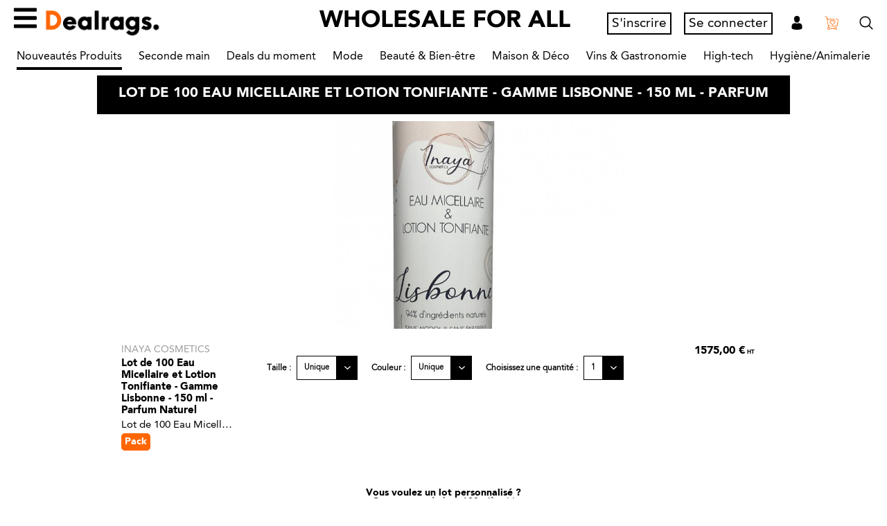

--- FILE ---
content_type: text/html; charset=UTF-8
request_url: https://www.dealrags.com/super-categorie-beaute/Pour-elle1/cosmetique-visage3/inaya_cosmetics-11-7623-1675693594/neutres/lot_de_100_eau_micellaire_et_lotion_tonifiante_-_gamme_lisbonne_-_150_ml_-_parfum_naturel/
body_size: 19508
content:
<!DOCTYPE html>
<html lang="fr">
<head>
	<meta charset="utf-8">
	<meta http-equiv="X-UA-Compatible" content="IE=edge">
	<meta name="viewport" content="width=device-width, initial-scale=1, user-scalable=no">
	<!-- The above 3 meta tags *must* come first in the head; any other head content must come *after* these tags -->
	<title>Beauté & Bien-être / Pour elle / Cosmétique visage / INAYA COSMETICS / Lot de 100 Eau Micellaire et Lotion Tonifiante - Gamme Lisbonne - 150 ml - Parfum Naturel</title>
	<meta content="" name="description"/>
	<meta content="" name="keywords"/>
	<link type="text/css" href="/css/style.css?vs=1768860976" rel="preload" as="style"/><link rel="stylesheet" type="text/css" href="/css/style.css?vs=1768860976"/>	<link rel="canonical" href="https://www.dealrags.com/super-categorie-beaute/Pour-elle1/cosmetique-visage3/inaya_cosmetics-11-7623-1675693594/neutres/lot_de_100_eau_micellaire_et_lotion_tonifiante_-_gamme_lisbonne_-_150_ml_-_parfum_naturel" />
	<meta name="robots" content="noindex, nofollow">	<!-- Facebook Pixel Code -->
	<script>
	  !function(f,b,e,v,n,t,s)
	  {if(f.fbq)return;n=f.fbq=function(){n.callMethod?
	  n.callMethod.apply(n,arguments):n.queue.push(arguments)};
	  if(!f._fbq)f._fbq=n;n.push=n;n.loaded=!0;n.version='2.0';
	  n.queue=[];t=b.createElement(e);t.async=!0;
	  t.src=v;s=b.getElementsByTagName(e)[0];
	  s.parentNode.insertBefore(t,s)}(window, document,'script',
	  'https://connect.facebook.net/en_US/fbevents.js');
	  fbq('init', '649980229125849');
	  fbq('track', 'PageView');
	</script>
	<noscript><img height="1" width="1" style="display:none"
	  src="https://www.facebook.com/tr?id=649980229125849&ev=PageView&noscript=1"
	/></noscript>
	<!-- End Facebook Pixel Code -->
	<link rel="icon" type="image/png" href="/img/apple-touch-icon.png" />
</head>
<body class="lot_de_100_eau_micellaire_et_lotion_tonifiante_-_gamme_lisbonne_-_150_ml_-_parfum_naturel  id_7637 type_prod role_ Pour-elle1 notlogged ">
    <div id="wrapper">
    	<div id="header">
			        	<ul id="header_bar">
            	<li><a href="#menu"><i class="fas fa-bars"></i><i class='fas fa-chevron-left'></i></a></li>
                <li><a href="/"><img src="/img/logo.png" alt="Dealrags.com"/></a></li>
                <li class="notPan searchLi"><form method="get" action="/search/" id="header_search"><input type="text" value="" name="q" id="q" placeholder="Rechercher"/></form><a href="#search"><img src="/img/icones/magnifying-glass.png" alt="Recherche"/></a></li>
                <li class="notPan liPan"><a href="#mpanier"><img src="/img/icones/shopping-online.png" alt="Panier"/><span id="nbart"></span></a><div class='hoverPan'></div></li>
				<li class='userLi' title="">
					<div class='btnCpt'>
																					<a href="/compte/?action=compte" class="accountInfo btnCpt">S'inscrire</a>
								<a href="/compte/?action=connexion" class="accountInfo btnCpt">Se connecter</a>
																		</div>
					<a href="/compte/"><img src="/img/icones/man-user.png" alt="Compte"/></a>
				</li>
				<li class="nomobile" id="slogan">WHOLESALE FOR ALL</li>
			</ul>
						<div class="clear"></div>
            <div id="header_menu" class="notPan"><ul class='menu_menu_top menu ' data-pro='0'><li class='fli   ' aria-selected='true' data-idp='154'><a href='/' target='' title="Accueil"><span>Accueil</span> </a></li><li class='fli  compte menu-item-has-children'  data-idp='1187'><a href='/compte' target='' title="Mon Compte"><span>Mon Compte</span> </a><ul class='menu_menu_top menu menu_1187' data-pro='0'><li class='fli  /compte menu-item-has-children' aria-selected='true' data-idp='3472'><a href='/compte' target='_blank' title="Acheteur"><span>Acheteur</span> </a><ul class='menu_menu_top menu menu_3472' data-pro='0'><li class='fli  panier ' aria-selected='true' data-idp='1186'><a href='/panier' target='' title="Finaliser ma commande"><span>Finaliser ma commande</span> </a></li><!--indicator--></ul></li><li class='fli  vendre '  data-idp='3473'><a href='vendre' target='_blank' title="Vendeur"><span>Vendeur</span> </a></li><!--indicator--></ul></li><li class='fli  https://www.dealrags.com/nouveautes/ '  data-idp='6585'><a href='https://www.dealrags.com/nouveautes/' target='' title="Nouveautés Produits"><span>Nouveautés Produits</span> </a></li><li class='fli  seconde-main menu-item-has-children'  data-idp='7490'><a href='/seconde-main' target='' title="Seconde main"><span>Seconde main</span> </a><ul class='menu_menu_top menu menu_7490' data-pro='0'><li class='fli  livres-occasion ' aria-selected='true' data-idp='7491'><a href='/livres-occasion' target='' title="Livres occasion"><span>Livres occasion</span> </a></li><!--indicator--></ul></li><li class='fli  offres-speciales '  data-idp='1185'><a href='/offres-speciales' target='' title="Deals du moment"><span>Deals du moment</span> </a></li><li class='fli  super-categorie-mode menu-item-has-children'  data-idp='2497'><a href='/super-categorie-mode' target='' title="Mode"><span>Mode</span> </a><ul class='menu_menu_top menu menu_2497' data-pro='0'><li class='fli  categorie-homme menu-item-has-children' aria-selected='true' data-idp='3301'><a href='/categorie-homme' target='' title="Homme"><span>Homme</span> </a><ul class='menu_menu_top menu menu_3301' data-pro='0'><li class='fli  pret-a-porter-homme ' aria-selected='true' data-idp='159'><a href='/pret-a-porter-homme' target='' title="Prêt à porter"><span>Prêt à porter</span> </a></li><li class='fli  chaussures-homme '  data-idp='3313'><a href='/chaussures-homme' target='' title="Chaussures"><span>Chaussures</span> </a></li><li class='fli  Maroquinerie-et-Bagagerie-homme '  data-idp='3312'><a href='/Maroquinerie-et-Bagagerie-homme' target='' title="Maroquineries et Bagageries"><span>Maroquineries et Bagageries</span> </a></li><li class='fli  Bijoux-Lunettes-&-homme '  data-idp='160'><a href='/Bijoux-Lunettes-&-homme' target='' title="Bijoux & Accessoires"><span>Bijoux & Accessoires</span> </a></li><li class='fli  montres-homme '  data-idp='3459'><a href='/montres-homme' target='' title="Montres"><span>Montres</span> </a></li><li class='fli  Sport-homme '  data-idp='3314'><a href='/Sport-homme' target='' title="Sport"><span>Sport</span> </a></li><li class='fli  vetement-de-travail '  data-idp='5358'><a href='/vetement-de-travail' target='' title="Vêtement de travail"><span>Vêtement de travail</span> </a></li><!--indicator--></ul></li><li class='fli  categorie-femme menu-item-has-children'  data-idp='3302'><a href='/categorie-femme' target='' title="Femme"><span>Femme</span> </a><ul class='menu_menu_top menu menu_3302' data-pro='0'><li class='fli  sous-categorire-pret-a-porter-femme ' aria-selected='true' data-idp='3311'><a href='/sous-categorire-pret-a-porter-femme' target='' title="Prêt à porter"><span>Prêt à porter</span> </a></li><li class='fli  sous-categorie-chaussures-femme '  data-idp='169'><a href='/sous-categorie-chaussures-femme' target='' title="Chaussures"><span>Chaussures</span> </a></li><li class='fli  sous-categorie-Maroquinerie-et-Bagagerie-femme '  data-idp='170'><a href='/sous-categorie-Maroquinerie-et-Bagagerie-femme' target='' title="Maroquineries et Bagageries"><span>Maroquineries et Bagageries</span> </a></li><li class='fli  Lingerie '  data-idp='171'><a href='/Lingerie' target='' title="Lingeries"><span>Lingeries</span> </a></li><li class='fli  sous-categorie-Bijoux-Montre-et-Accessoires-femme '  data-idp='3310'><a href='/sous-categorie-Bijoux-Montre-et-Accessoires-femme' target='' title="Bijoux & Accessoires"><span>Bijoux & Accessoires</span> </a></li><li class='fli  Montres-femmes '  data-idp='3458'><a href='/Montres-femmes' target='' title="Montres"><span>Montres</span> </a></li><!--indicator--></ul></li><li class='fli  categorie-enfants menu-item-has-children'  data-idp='1290'><a href='/categorie-enfants' target='' title="Enfant"><span>Enfant</span> </a><ul class='menu_menu_top menu menu_1290' data-pro='0'><li class='fli  fille ' aria-selected='true' data-idp='3339'><a href='/fille' target='' title="Fille"><span>Fille</span> </a></li><li class='fli  Garcon '  data-idp='3338'><a href='/Garcon' target='' title="Garçon"><span>Garçon</span> </a></li><!--indicator--></ul></li><li class='fli  categorie-bebe menu-item-has-children'  data-idp='173'><a href='/categorie-bebe' target='' title="Bébé"><span>Bébé</span> </a><ul class='menu_menu_top menu menu_173' data-pro='0'><li class='fli  fille-bebe ' aria-selected='true' data-idp='3343'><a href='/fille-bebe' target='' title="Fille"><span>Fille</span> </a></li><li class='fli  garcon-bebe '  data-idp='3344'><a href='/garcon-bebe' target='' title="Garçon"><span>Garçon</span> </a></li><!--indicator--></ul></li><!--indicator--></ul></li><li class='fli  super-categorie-beaute menu-item-has-children'  data-idp='4278'><a href='/super-categorie-beaute' target='' title="Beauté & Bien-être"><span>Beauté & Bien-être</span> </a><ul class='menu_menu_top menu menu_4278' data-pro='0'><li class='fli  appareils-de-massage ' aria-selected='true' data-idp='6157'><a href='/appareils-de-massage' target='' title="Appareil de massage "><span>Appareil de massage </span> </a></li><li class='fli  complement-alimentaire '  data-idp='7272'><a href='/complement-alimentaire' target='' title="Complement alimentaire"><span>Complement alimentaire</span> </a></li><li class='fli  pour-lui '  data-idp='3917'><a href='/pour-lui' target='' title="Pour lui"><span>Pour lui</span> </a></li><li class='fli  Pour-elle1 '  data-idp='2817'><a href='/Pour-elle1' target='' title="Pour elle"><span>Pour elle</span> </a></li><li class='fli  pour-les-deux '  data-idp='3919'><a href='/pour-les-deux' target='' title="Pour les deux"><span>Pour les deux</span> </a></li><li class='fli  produits-pour-sexualite-et-seduction menu-item-has-children'  data-idp='5953'><a href='/produits-pour-sexualite-et-seduction' target='' title="Bien-être & Aphrodisiaques"><span>Bien-être & Aphrodisiaques</span> </a><ul class='menu_menu_top menu menu_5953' data-pro='0'><li class='fli  aphrodisiaques-et-stimulants-sexuels ' aria-selected='true' data-idp='5954'><a href='/aphrodisiaques-et-stimulants-sexuels' target='' title="Aphrodisiaques et stimulants sexuels Hommes"><span>Aphrodisiaques et stimulants sexuels Hommes</span> </a></li><li class='fli  parfums-dattirance-et-huile-massage '  data-idp='5956'><a href='/parfums-dattirance-et-huile-massage' target='' title="Parfums d'attirance et huile de massage"><span>Parfums d'attirance et huile de massage</span> </a></li><li class='fli  stimulants-sexuels-et-produits-pour-femmes '  data-idp='5955'><a href='/stimulants-sexuels-et-produits-pour-femmes' target='' title="Stimulants sexuels et produits pour Femmes"><span>Stimulants sexuels et produits pour Femmes</span> </a></li><!--indicator--></ul></li><!--indicator--></ul></li><li class='fli  super-categorie-maison menu-item-has-children'  data-idp='1132'><a href='/super-categorie-maison' target='' title="Maison & Déco"><span>Maison & Déco</span> </a><ul class='menu_menu_top menu menu_1132' data-pro='0'><li class='fli  categorie-Art-de-table ' aria-selected='true' data-idp='1149'><a href='/categorie-Art-de-table' target='' title="Art de Table"><span>Art de Table</span> </a></li><li class='fli  categorie-decoration menu-item-has-children'  data-idp='2748'><a href='/categorie-decoration' target='' title="Décorations"><span>Décorations</span> </a><ul class='menu_menu_top menu menu_2748' data-pro='0'><li class='fli  decoration-murale ' aria-selected='true' data-idp='3712'><a href='/decoration-murale' target='' title="Décoration murale"><span>Décoration murale</span> </a></li><!--indicator--></ul></li><li class='fli  categorie-equipement-et-fourniture menu-item-has-children'  data-idp='3217'><a href='/categorie-equipement-et-fourniture' target='' title="Équipement et Fourniture"><span>Équipement et Fourniture</span> </a><ul class='menu_menu_top menu menu_3217' data-pro='0'><li class='fli  carton ' aria-selected='true' data-idp='3645'><a href='/carton' target='' title="Carton"><span>Carton</span> </a></li><!--indicator--></ul></li><li class='fli  luminaires '  data-idp='3423'><a href='/luminaires' target='' title="Luminaires"><span>Luminaires</span> </a></li><li class='fli  petit-electromenager '  data-idp='5419'><a href='/petit-electromenager' target='' title="Petit électroménager "><span>Petit électroménager </span> </a></li><li class='fli  revetement-de-sol '  data-idp='6391'><a href='/revetement-de-sol' target='' title="Revêtement de sol"><span>Revêtement de sol</span> </a></li><li class='fli  rideaux-voilages '  data-idp='4255'><a href='/rideaux-voilages' target='' title="Rideaux-Voilages-Store"><span>Rideaux-Voilages-Store</span> </a></li><!--indicator--></ul></li><li class='fli  super-categorie-vin-gastronomie menu-item-has-children'  data-idp='1178'><a href='/super-categorie-vin-gastronomie' target='' title="Vins & Gastronomie"><span>Vins & Gastronomie</span> </a><ul class='menu_menu_top menu menu_1178' data-pro='0'><li class='fli  boissons-sans-alcool menu-item-has-children' aria-selected='true' data-idp='4663'><a href='/boissons-sans-alcool' target='' title="Boissons sans alcool"><span>Boissons sans alcool</span> </a><ul class='menu_menu_top menu menu_4663' data-pro='0'><li class='fli  boissons-energisantes ' aria-selected='true' data-idp='4664'><a href='/boissons-energisantes' target='' title="Boissons énergisantes"><span>Boissons énergisantes</span> </a></li><!--indicator--></ul></li><li class='fli  categorie-Gastronomie '  data-idp='1180'><a href='/categorie-Gastronomie' target='' title="Gastronomie"><span>Gastronomie</span> </a></li><li class='fli  categorie-vins-et-spiritueux menu-item-has-children'  data-idp='1179'><a href='/categorie-vins-et-spiritueux' target='' title="Vins & Spiritueux"><span>Vins & Spiritueux</span> </a><ul class='menu_menu_top menu menu_1179' data-pro='0'><li class='fli  vin-blanc ' aria-selected='true' data-idp='3439'><a href='/vin-blanc' target='' title="Vin Blanc"><span>Vin Blanc</span> </a></li><li class='fli  vin-rose '  data-idp='3449'><a href='/vin-rose' target='' title="Vin rosé"><span>Vin rosé</span> </a></li><li class='fli  vin-rouge '  data-idp='3438'><a href='/vin-rouge' target='' title="Vin Rouge"><span>Vin Rouge</span> </a></li><!--indicator--></ul></li><!--indicator--></ul></li><li class='fli  hight-tech menu-item-has-children'  data-idp='5130'><a href='/hight-tech' target='' title="High-tech"><span>High-tech</span> </a><ul class='menu_menu_top menu menu_5130' data-pro='0'><li class='fli  coque-de-protection ' aria-selected='true' data-idp='5131'><a href='/coque-de-protection' target='' title="Coque de protection"><span>Coque de protection</span> </a></li><li class='fli  montre-connectee '  data-idp='5911'><a href='/montre-connectee' target='' title="Montre connectée"><span>Montre connectée</span> </a></li><!--indicator--></ul></li><li class='fli  articles-fumeurs-cadeaux '  data-idp='5923'><a href='/articles-fumeurs-cadeaux' target='' title="Articles Fumeurs & Cadeaux"><span>Articles Fumeurs & Cadeaux</span> </a></li><li class='fli  Animalerie  menu-item-has-children'  data-idp='4568'><a href='/Animalerie ' target='' title="Hygiène/Animalerie "><span>Hygiène/Animalerie </span> </a><ul class='menu_menu_top menu menu_4568' data-pro='0'><li class='fli  chiens ' aria-selected='true' data-idp='4569'><a href='/chiens' target='' title="Accessoires pour chiens"><span>Accessoires pour chiens</span> </a></li><li class='fli  masques-de-protection '  data-idp='5315'><a href='/masques-de-protection' target='' title="Masques de protection"><span>Masques de protection</span> </a></li><li class='fli  nettoyant-desinfectant '  data-idp='6212'><a href='/nettoyant-desinfectant' target='' title="Nettoyant désinfectant"><span>Nettoyant désinfectant</span> </a></li><li class='fli  nettoyant-desodorisant '  data-idp='6210'><a href='/nettoyant-desodorisant' target='' title="Nettoyant désodorisant"><span>Nettoyant désodorisant</span> </a></li><li class='fli  marketplace-btob '  data-idp='7216'><a href='/marketplace-btob' target='' title="Puériculture"><span>Puériculture</span> </a></li><!--indicator--></ul></li><li class='fli  vendre '  data-idp='3510'><a href='/vendre' target='' title="Vends tes articles "><span>Vends tes articles </span> </a></li><li class='lang_fr current'><a href='https://www.dealrags.com/?lang=fr'><img src='/img/flags/fr.png' alt='Français'/> <span>Français</span></a></li><li class='lang_en '><a href='https://www.dealrags.com/en/?lang=en'><img src='/img/flags/en.png' alt='English'/> <span>English</span></a></li><!--indicator--></ul></div>
            <div id="pnProductNav" class="notPan header_submenu pn-ProductNav_Wrapper">
            	<nav id="pnProductNav" class="pn-ProductNav">
					<ul class='menu_menu_stop menu pn-ProductNav_Contents' id='pnProductNavContents' data-pro='0'><li class='fli pn-ProductNav_Link  https://www.dealrags.com/nouveautes/ ' aria-selected='true' data-idp='6585'><a href='https://www.dealrags.com/nouveautes/' target='' title="Nouveautés Produits"><span>Nouveautés Produits</span> </a></li><li class='fli pn-ProductNav_Link  seconde-main '  data-idp='7490'><a href='/seconde-main' target='' title="Seconde main"><span>Seconde main</span> </a></li><li class='fli pn-ProductNav_Link  offres-speciales '  data-idp='1185'><a href='/offres-speciales' target='' title="Deals du moment"><span>Deals du moment</span> </a></li><li class='fli pn-ProductNav_Link  super-categorie-mode '  data-idp='2497'><a href='/super-categorie-mode' target='' title="Mode"><span>Mode</span> </a></li><li class='fli pn-ProductNav_Link  super-categorie-beaute '  data-idp='4278'><a href='/super-categorie-beaute' target='' title="Beauté & Bien-être"><span>Beauté & Bien-être</span> </a></li><li class='fli pn-ProductNav_Link  super-categorie-maison '  data-idp='1132'><a href='/super-categorie-maison' target='' title="Maison & Déco"><span>Maison & Déco</span> </a></li><li class='fli pn-ProductNav_Link  super-categorie-vin-gastronomie '  data-idp='1178'><a href='/super-categorie-vin-gastronomie' target='' title="Vins & Gastronomie"><span>Vins & Gastronomie</span> </a></li><li class='fli pn-ProductNav_Link  hight-tech '  data-idp='5130'><a href='/hight-tech' target='' title="High-tech"><span>High-tech</span> </a></li><li class='fli pn-ProductNav_Link  Animalerie  '  data-idp='4568'><a href='/Animalerie ' target='' title="Hygiène/Animalerie "><span>Hygiène/Animalerie </span> </a></li><li id="pnIndicator" class="pn-ProductNav_Indicator"></li></ul>                </nav>
                <button id="pnAdvancerLeft" class="pn-Advancer pn-Advancer_Left" type="button"><i class='fas fa-chevron-left pn-Advancer_Icon'></i></button>
                <button id="pnAdvancerRight" class="pn-Advancer pn-Advancer_Right" type="button"><i class='fas fa-chevron-right pn-Advancer_Icon'></i></button>
            </div>
        </div>
		        <div id="content">
        	<div id="container">
            	<h1>
					Lot de 100 Eau Micellaire et Lotion Tonifiante - Gamme Lisbonne - 150 ml - Parfum Naturel									</h1>                				<div id='produit'><a href='/img/uploads/pages/page_7637_une_1.jpg' ><img src='/img/uploads/pages/page_7637_une_1.jpg' alt="Lot de 100 Eau Micellaire et Lotion Tonifiante - Gamme Lisbonne - 150 ml - Parfum Naturel" style='width:100%;'/></a>	<span class='promo'>- -26 %</span>
						<div class='titre'>
							<div class='left'><h4>INAYA COSMETICS</h4><h2>Lot de 100 Eau Micellaire et Lotion Tonifiante - Gamme Lisbonne - 150 ml - Parfum Naturel</h2><h3><span class=''>Lot de 100 Eau Micellaire et Lotion Tonifiante - Gamme Lisbonne - 150 ml - Parfum Naturel</span></h3><span class='pack'>Pack</span></div>
							<div class='right'><div class='prix fixe'><span class='promo'>- -26 %</span><span class='prix count' data-fin='2023/03/08 18:03:53'>1,575,00 €</span></div></div><div class='clear'></div>
						</div><form method='post' action='' class='configurator'><div class='unite'><label for='tailles'><span>Taille : </span><div class='select'><select name='tailles' id='tailles'><option value='U'>Unique</option></select></div></label><label for='couleurs'><span>Couleur : </span><div class='select'><select name='couleurs' id='couleurs'><option value='U'>Unique</option></select></div></label><label for='qte'><span>Choisissez une quantité :  </span><div class='select'><select name='qte' id='qte'><option value='1'>1</option><option value='2'>2</option><option value='3'>3</option><option value='4'>4</option><option value='5'>5</option><option value='6'>6</option><option value='7'>7</option><option value='8'>8</option><option value='9'>9</option><option value='10'>10</option><option value='11'>11</option><option value='12'>12</option><option value='13'>13</option><option value='14'>14</option><option value='15'>15</option><option value='16'>16</option><option value='17'>17</option><option value='18'>18</option><option value='19'>19</option><option value='20'>20</option><option value='21'>21</option><option value='22'>22</option><option value='23'>23</option><option value='24'>24</option><option value='25'>25</option><option value='26'>26</option><option value='27'>27</option><option value='28'>28</option><option value='29'>29</option><option value='30'>30</option><option value='31'>31</option><option value='32'>32</option><option value='33'>33</option><option value='34'>34</option><option value='35'>35</option><option value='36'>36</option><option value='37'>37</option><option value='38'>38</option><option value='39'>39</option><option value='40'>40</option><option value='41'>41</option><option value='42'>42</option><option value='43'>43</option><option value='44'>44</option><option value='45'>45</option><option value='46'>46</option><option value='47'>47</option><option value='48'>48</option><option value='49'>49</option><option value='50'>50</option><option value='51'>51</option><option value='52'>52</option><option value='53'>53</option><option value='54'>54</option><option value='55'>55</option><option value='56'>56</option><option value='57'>57</option><option value='58'>58</option><option value='59'>59</option><option value='60'>60</option><option value='61'>61</option><option value='62'>62</option><option value='63'>63</option><option value='64'>64</option><option value='65'>65</option><option value='66'>66</option><option value='67'>67</option><option value='68'>68</option><option value='69'>69</option><option value='70'>70</option><option value='71'>71</option><option value='72'>72</option><option value='73'>73</option><option value='74'>74</option><option value='75'>75</option><option value='76'>76</option><option value='77'>77</option><option value='78'>78</option><option value='79'>79</option><option value='80'>80</option><option value='81'>81</option><option value='82'>82</option><option value='83'>83</option><option value='84'>84</option><option value='85'>85</option><option value='86'>86</option><option value='87'>87</option><option value='88'>88</option><option value='89'>89</option><option value='90'>90</option><option value='91'>91</option><option value='92'>92</option><option value='93'>93</option><option value='94'>94</option><option value='95'>95</option><option value='96'>96</option><option value='97'>97</option><option value='98'>98</option><option value='99'>99</option><option value='100'>100</option><option value='101'>101</option><option value='102'>102</option><option value='103'>103</option><option value='104'>104</option><option value='105'>105</option><option value='106'>106</option><option value='107'>107</option><option value='108'>108</option><option value='109'>109</option><option value='110'>110</option><option value='111'>111</option><option value='112'>112</option><option value='113'>113</option><option value='114'>114</option><option value='115'>115</option><option value='116'>116</option><option value='117'>117</option><option value='118'>118</option><option value='119'>119</option><option value='120'>120</option><option value='121'>121</option><option value='122'>122</option><option value='123'>123</option><option value='124'>124</option><option value='125'>125</option><option value='126'>126</option><option value='127'>127</option><option value='128'>128</option><option value='129'>129</option><option value='130'>130</option><option value='131'>131</option><option value='132'>132</option><option value='133'>133</option><option value='134'>134</option><option value='135'>135</option><option value='136'>136</option><option value='137'>137</option><option value='138'>138</option><option value='139'>139</option><option value='140'>140</option><option value='141'>141</option><option value='142'>142</option><option value='143'>143</option><option value='144'>144</option><option value='145'>145</option><option value='146'>146</option><option value='147'>147</option><option value='148'>148</option><option value='149'>149</option><option value='150'>150</option><option value='151'>151</option><option value='152'>152</option><option value='153'>153</option><option value='154'>154</option><option value='155'>155</option><option value='156'>156</option><option value='157'>157</option><option value='158'>158</option><option value='159'>159</option><option value='160'>160</option><option value='161'>161</option><option value='162'>162</option><option value='163'>163</option><option value='164'>164</option><option value='165'>165</option><option value='166'>166</option><option value='167'>167</option><option value='168'>168</option><option value='169'>169</option><option value='170'>170</option><option value='171'>171</option><option value='172'>172</option><option value='173'>173</option><option value='174'>174</option><option value='175'>175</option><option value='176'>176</option><option value='177'>177</option><option value='178'>178</option><option value='179'>179</option><option value='180'>180</option><option value='181'>181</option><option value='182'>182</option><option value='183'>183</option><option value='184'>184</option><option value='185'>185</option><option value='186'>186</option><option value='187'>187</option><option value='188'>188</option><option value='189'>189</option><option value='190'>190</option><option value='191'>191</option><option value='192'>192</option><option value='193'>193</option><option value='194'>194</option><option value='195'>195</option><option value='196'>196</option><option value='197'>197</option><option value='198'>198</option><option value='199'>199</option><option value='200'>200</option><option value='201'>201</option><option value='202'>202</option><option value='203'>203</option><option value='204'>204</option><option value='205'>205</option><option value='206'>206</option><option value='207'>207</option><option value='208'>208</option><option value='209'>209</option><option value='210'>210</option><option value='211'>211</option><option value='212'>212</option><option value='213'>213</option><option value='214'>214</option><option value='215'>215</option><option value='216'>216</option><option value='217'>217</option><option value='218'>218</option><option value='219'>219</option><option value='220'>220</option><option value='221'>221</option><option value='222'>222</option><option value='223'>223</option><option value='224'>224</option><option value='225'>225</option><option value='226'>226</option><option value='227'>227</option><option value='228'>228</option><option value='229'>229</option><option value='230'>230</option><option value='231'>231</option><option value='232'>232</option><option value='233'>233</option><option value='234'>234</option><option value='235'>235</option><option value='236'>236</option><option value='237'>237</option><option value='238'>238</option><option value='239'>239</option><option value='240'>240</option><option value='241'>241</option><option value='242'>242</option><option value='243'>243</option><option value='244'>244</option><option value='245'>245</option><option value='246'>246</option><option value='247'>247</option><option value='248'>248</option><option value='249'>249</option><option value='250'>250</option><option value='251'>251</option><option value='252'>252</option><option value='253'>253</option><option value='254'>254</option><option value='255'>255</option><option value='256'>256</option><option value='257'>257</option><option value='258'>258</option><option value='259'>259</option><option value='260'>260</option><option value='261'>261</option><option value='262'>262</option><option value='263'>263</option><option value='264'>264</option><option value='265'>265</option><option value='266'>266</option><option value='267'>267</option><option value='268'>268</option><option value='269'>269</option><option value='270'>270</option><option value='271'>271</option><option value='272'>272</option><option value='273'>273</option><option value='274'>274</option><option value='275'>275</option><option value='276'>276</option><option value='277'>277</option><option value='278'>278</option><option value='279'>279</option><option value='280'>280</option><option value='281'>281</option><option value='282'>282</option><option value='283'>283</option><option value='284'>284</option><option value='285'>285</option><option value='286'>286</option><option value='287'>287</option><option value='288'>288</option><option value='289'>289</option><option value='290'>290</option><option value='291'>291</option><option value='292'>292</option><option value='293'>293</option><option value='294'>294</option><option value='295'>295</option><option value='296'>296</option><option value='297'>297</option><option value='298'>298</option><option value='299'>299</option><option value='300'>300</option><option value='301'>301</option><option value='302'>302</option><option value='303'>303</option><option value='304'>304</option><option value='305'>305</option><option value='306'>306</option><option value='307'>307</option><option value='308'>308</option><option value='309'>309</option><option value='310'>310</option><option value='311'>311</option><option value='312'>312</option><option value='313'>313</option><option value='314'>314</option><option value='315'>315</option><option value='316'>316</option><option value='317'>317</option><option value='318'>318</option><option value='319'>319</option><option value='320'>320</option><option value='321'>321</option><option value='322'>322</option><option value='323'>323</option><option value='324'>324</option><option value='325'>325</option><option value='326'>326</option><option value='327'>327</option><option value='328'>328</option><option value='329'>329</option><option value='330'>330</option><option value='331'>331</option><option value='332'>332</option><option value='333'>333</option><option value='334'>334</option><option value='335'>335</option><option value='336'>336</option><option value='337'>337</option><option value='338'>338</option><option value='339'>339</option><option value='340'>340</option><option value='341'>341</option><option value='342'>342</option><option value='343'>343</option><option value='344'>344</option><option value='345'>345</option><option value='346'>346</option><option value='347'>347</option><option value='348'>348</option><option value='349'>349</option><option value='350'>350</option><option value='351'>351</option><option value='352'>352</option><option value='353'>353</option><option value='354'>354</option><option value='355'>355</option><option value='356'>356</option><option value='357'>357</option><option value='358'>358</option><option value='359'>359</option><option value='360'>360</option><option value='361'>361</option><option value='362'>362</option><option value='363'>363</option><option value='364'>364</option><option value='365'>365</option><option value='366'>366</option><option value='367'>367</option><option value='368'>368</option><option value='369'>369</option><option value='370'>370</option><option value='371'>371</option><option value='372'>372</option><option value='373'>373</option><option value='374'>374</option><option value='375'>375</option><option value='376'>376</option><option value='377'>377</option><option value='378'>378</option><option value='379'>379</option><option value='380'>380</option><option value='381'>381</option><option value='382'>382</option><option value='383'>383</option><option value='384'>384</option><option value='385'>385</option><option value='386'>386</option><option value='387'>387</option><option value='388'>388</option><option value='389'>389</option><option value='390'>390</option><option value='391'>391</option><option value='392'>392</option><option value='393'>393</option><option value='394'>394</option><option value='395'>395</option><option value='396'>396</option><option value='397'>397</option><option value='398'>398</option><option value='399'>399</option><option value='400'>400</option><option value='401'>401</option><option value='402'>402</option><option value='403'>403</option><option value='404'>404</option><option value='405'>405</option><option value='406'>406</option><option value='407'>407</option><option value='408'>408</option><option value='409'>409</option><option value='410'>410</option><option value='411'>411</option><option value='412'>412</option><option value='413'>413</option><option value='414'>414</option><option value='415'>415</option><option value='416'>416</option><option value='417'>417</option><option value='418'>418</option><option value='419'>419</option><option value='420'>420</option><option value='421'>421</option><option value='422'>422</option><option value='423'>423</option><option value='424'>424</option><option value='425'>425</option><option value='426'>426</option><option value='427'>427</option><option value='428'>428</option><option value='429'>429</option><option value='430'>430</option><option value='431'>431</option><option value='432'>432</option><option value='433'>433</option><option value='434'>434</option><option value='435'>435</option><option value='436'>436</option><option value='437'>437</option><option value='438'>438</option><option value='439'>439</option><option value='440'>440</option><option value='441'>441</option><option value='442'>442</option><option value='443'>443</option><option value='444'>444</option><option value='445'>445</option><option value='446'>446</option><option value='447'>447</option><option value='448'>448</option><option value='449'>449</option><option value='450'>450</option><option value='451'>451</option><option value='452'>452</option><option value='453'>453</option><option value='454'>454</option><option value='455'>455</option><option value='456'>456</option><option value='457'>457</option><option value='458'>458</option><option value='459'>459</option><option value='460'>460</option><option value='461'>461</option><option value='462'>462</option><option value='463'>463</option><option value='464'>464</option><option value='465'>465</option><option value='466'>466</option><option value='467'>467</option><option value='468'>468</option><option value='469'>469</option><option value='470'>470</option><option value='471'>471</option><option value='472'>472</option><option value='473'>473</option><option value='474'>474</option><option value='475'>475</option><option value='476'>476</option><option value='477'>477</option><option value='478'>478</option><option value='479'>479</option><option value='480'>480</option><option value='481'>481</option><option value='482'>482</option><option value='483'>483</option><option value='484'>484</option><option value='485'>485</option><option value='486'>486</option><option value='487'>487</option><option value='488'>488</option><option value='489'>489</option><option value='490'>490</option><option value='491'>491</option><option value='492'>492</option><option value='493'>493</option><option value='494'>494</option><option value='495'>495</option><option value='496'>496</option><option value='497'>497</option><option value='498'>498</option><option value='499'>499</option><option value='500'>500</option></select></div></label></div>
<script type='text/javascript'>var price=1575.00;var price_conseille=1241.67;var price_reserve=0.00;var price_promo=-21.67;var qteg=3;var prices=new Array();prices['U--U']={'qte':'3','pvar':'0','img':''};</script><div class='lot'><b>Vous voulez un lot personnalisé ?</b>Contenance du lot : 100 pièce(s)<br/><p><a href='/messages/6345'>Prenez contact avec le vendeur (LAURIE)</a></p></div></form><div class='description'><h4 class='inlined'>Informations</h4><p class='inlined'>Genre : Neutres</p><br/><p class='inlined'>SKU : 100 eau micellaire </p><br/><h4>Description</h4><div class='desc'>Avec 94% d'ingrédients d'origine naturelle, notre eau micellaire offre les bienfaits nécessaires à l’entretien et l’hydratation de votre visage. Nettoie et nourrit en profondeur la peau, découvrez ce produit indispensable : l’eau micellaire. Parfum naturel d'Hamamélis Virginiana Bio. <br/><p><a href='https://www.dealrags.com/img/uploads/users/6345/uc_1675706082_0_varchar_13.jpg' target='_blank'>Plus d'informations</a></p></div><br/><br/><p>* prix public conseillé par le fournisseur en 2025</p><br/><h4>Vendeur</h4><p><a href='/messages/6345'><b>LAURIE</b></a></p><br/><p>Vente consultée 928 fois</p><br/><p>Dernière modification le 06/02/2023</p><br/><p class='center'><a href='/messages/6345' class='btn'>Contacter le vendeur</a></p><br/><p class='center'><a href='/contact' class='btn'>Une idée ? Un Projet ? <span class='orange'>Parlons-en !</span></a></p></div><div class='social_prod'><p><a class='newsletter break_liste' href='#newsletter'>M'alerter des dernières offres</a></p></div><p class='buttonssb fixe lot'><a href='#panier' data-aid='7637' class='btn panierproduit all orange'>Ajouter au panier</a></p></div><div id='produits_autres'><div class='same_cat blksup'><h4>Produits similaires</h4><div><article id='item-7615' class='item item-prod item-cond-unite item-0 item-tot-4 '>	<a href='/super-categorie-beaute/Pour-elle1/cosmetique-visage3/inaya_cosmetics-11-7623-1675693594/neutres/eau_micellaire_et_lotion_tonifiante_-_gamme_lisbonne_-_150_ml_-_parfum_naturel/' class='thumb' style='background-image:url("/img/uploads/pages/min/page_7615_une_1.jpg")'><img src='/img/uploads/pages/min/page_7615_une_1.jpg' alt="Eau Micellaire et Lotion Tonifiante - Gamme Lisbonne - 150 ml - Parfum Naturel" style='width:100%;'/><span class='promo'>- -18 %</span></a>
							<div>
								<h3 class='notruncate'><a href='/inaya_cosmetics-11-7623-1675693594'>INAYA COSMETICS</a><br/>Cosmétique visage</h3>
								<h4><span class='truncate'>Eau Micellaire et Lotion Tonifiante - Gamme Lisbonne - 150 ml - Parfum Naturel</span><!--<span class='tailles'>T: U</span>--></h4>
								<div class='prix fixe'><span class='promo'>- -18 %</span><span class='prix count' data-fin='2023/03/08 15:03:26'>15,75 €</span></div>
								<a class='btn dynCart' href='/super-categorie-beaute/Pour-elle1/cosmetique-visage3/inaya_cosmetics-11-7623-1675693594/neutres/eau_micellaire_et_lotion_tonifiante_-_gamme_lisbonne_-_150_ml_-_parfum_naturel/' data-aid='7615' data-px='1'>Acheter</a>
							</div></article><article id='item-7616' class='item item-prod item-cond-unite item-1 item-tot-4 '>	<a href='/super-categorie-beaute/Pour-elle1/cosmetique-visage3/inaya_cosmetics-11-7623-1675693594/neutres/serum_lifting_contours_des_yeux_-_peaux_normales_-_50_ml_-_parfum_naturel/' class='thumb' style='background-image:url("/img/uploads/pages/min/page_7616_une_1.jpg")'><img src='/img/uploads/pages/min/page_7616_une_1.jpg' alt="Sérum Lifting Contours des Yeux - Peaux Normales - 50 ml - Parfum Naturel" style='width:100%;'/><span class='promo'>- -27 %</span></a>
							<div>
								<h3 class='notruncate'><a href='/inaya_cosmetics-11-7623-1675693594'>INAYA COSMETICS</a><br/>Cosmétique visage</h3>
								<h4><span class='truncate'>Sérum Lifting Contours des Yeux - Peaux Normales - 50 ml - Parfum Naturel</span><!--<span class='tailles'>T: U</span>--></h4>
								<div class='prix fixe'><span class='promo'>- -27 %</span><span class='prix count' data-fin='2023/03/08 15:03:29'>19,08 €</span></div>
								<a class='btn dynCart' href='/super-categorie-beaute/Pour-elle1/cosmetique-visage3/inaya_cosmetics-11-7623-1675693594/neutres/serum_lifting_contours_des_yeux_-_peaux_normales_-_50_ml_-_parfum_naturel/' data-aid='7616' data-px='1'>Acheter</a>
							</div></article><article id='item-7617' class='item item-prod item-cond-unite item-2 item-tot-4 '>	<a href='/super-categorie-beaute/Pour-elle1/cosmetique-visage3/inaya_cosmetics-11-7623-1675693594/neutres/creme_equilibrante_-_peaux_acneiques_-_50_ml_-_parfum_naturel/' class='thumb' style='background-image:url("/img/uploads/pages/min/page_7617_une_1.jpg")'><img src='/img/uploads/pages/min/page_7617_une_1.jpg' alt="Crème Équilibrante - Peaux Acnéiques - 50 ml - Parfum Naturel" style='width:100%;'/><span class='promo'>- -30 %</span></a>
							<div>
								<h3 class='notruncate'><a href='/inaya_cosmetics-11-7623-1675693594'>INAYA COSMETICS</a><br/>Cosmétique visage</h3>
								<h4><span class='truncate'>Crème Équilibrante - Peaux Acnéiques - 50 ml - Parfum Naturel</span><!--<span class='tailles'>T: U</span>--></h4>
								<div class='prix fixe'><span class='promo'>- -30 %</span><span class='prix count' data-fin='2023/03/08 15:03:31'>21,58 €</span></div>
								<a class='btn dynCart' href='/super-categorie-beaute/Pour-elle1/cosmetique-visage3/inaya_cosmetics-11-7623-1675693594/neutres/creme_equilibrante_-_peaux_acneiques_-_50_ml_-_parfum_naturel/' data-aid='7617' data-px='1'>Acheter</a>
							</div></article><article id='item-7619' class='item item-prod item-cond-unite item-3 item-tot-4 '>	<a href='/super-categorie-beaute/Pour-elle1/cosmetique-visage3/inaya_cosmetics-11-7623-1675693594/neutres/serum_visage_multivitamine_-_50_ml_-_parfum_naturel/' class='thumb' style='background-image:url("/img/uploads/pages/min/page_7619_une_1.jpg")'><img src='/img/uploads/pages/min/page_7619_une_1.jpg' alt="Sérum Visage Multivitaminé - 50 ml - Parfum Naturel" style='width:100%;'/><span class='promo'>- -30 %</span></a>
							<div>
								<h3 class='notruncate'><a href='/inaya_cosmetics-11-7623-1675693594'>INAYA COSMETICS</a><br/>Cosmétique visage</h3>
								<h4><span class='truncate'>Sérum Visage Multivitaminé - 50 ml - Parfum Naturel</span><!--<span class='tailles'>T: U</span>--></h4>
								<div class='prix fixe'><span class='promo'>- -30 %</span><span class='prix count' data-fin='2023/03/08 15:03:38'>21,58 €</span></div>
								<a class='btn dynCart' href='/super-categorie-beaute/Pour-elle1/cosmetique-visage3/inaya_cosmetics-11-7623-1675693594/neutres/serum_visage_multivitamine_-_50_ml_-_parfum_naturel/' data-aid='7619' data-px='1'>Acheter</a>
							</div></article></div><br class='clear'/><p class='center'><a href='/cosmetique-visage3' class='btnfollowmore'>Voir tous les produits similaires <i class='fas fa-angle-right'></i></a></p></div><div class='autres_produits blksup'><h4>Dans la meme boutique</h4><div><article id='item-7617' class='item item-prod item-cond-unite item-0 item-tot-4 '>	<a href='/super-categorie-beaute/Pour-elle1/cosmetique-visage3/inaya_cosmetics-11-7623-1675693594/neutres/creme_equilibrante_-_peaux_acneiques_-_50_ml_-_parfum_naturel/' class='thumb' style='background-image:url("/img/uploads/pages/min/page_7617_une_1.jpg")'><img src='/img/uploads/pages/min/page_7617_une_1.jpg' alt="Crème Équilibrante - Peaux Acnéiques - 50 ml - Parfum Naturel" style='width:100%;'/><span class='promo'>- -30 %</span></a>
							<div>
								<h3 class='notruncate'><a href='/inaya_cosmetics-11-7623-1675693594'>INAYA COSMETICS</a><br/>Cosmétique visage</h3>
								<h4><span class='truncate'>Crème Équilibrante - Peaux Acnéiques - 50 ml - Parfum Naturel</span><!--<span class='tailles'>T: U</span>--></h4>
								<div class='prix fixe'><span class='promo'>- -30 %</span><span class='prix count' data-fin='2023/03/08 15:03:31'>21,58 €</span></div>
								<a class='btn dynCart' href='/super-categorie-beaute/Pour-elle1/cosmetique-visage3/inaya_cosmetics-11-7623-1675693594/neutres/creme_equilibrante_-_peaux_acneiques_-_50_ml_-_parfum_naturel/' data-aid='7617' data-px='1'>Acheter</a>
							</div></article><article id='item-7618' class='item item-prod item-cond-unite item-1 item-tot-4 '>	<a href='/super-categorie-beaute/Pour-elle1/cosmetique-visage3/inaya_cosmetics-11-7623-1675693594/neutres/creme_hydratante_multivitaminee_-_50_ml_-_parfum_naturel/' class='thumb' style='background-image:url("/img/uploads/pages/min/page_7618_une_1.jpg")'><img src='/img/uploads/pages/min/page_7618_une_1.jpg' alt="Crème Hydratante Multivitaminée - 50 ml - Parfum Naturel" style='width:100%;'/><span class='promo'>- -30 %</span></a>
							<div>
								<h3 class='notruncate'><a href='/inaya_cosmetics-11-7623-1675693594'>INAYA COSMETICS</a><br/>Cosmétique visage</h3>
								<h4><span class='truncate'>Crème Hydratante Multivitaminée - 50 ml - Parfum Naturel</span><!--<span class='tailles'>T: U</span>--></h4>
								<div class='prix fixe'><span class='promo'>- -30 %</span><span class='prix count' data-fin='2023/03/08 15:03:34'>21,58 €</span></div>
								<a class='btn dynCart' href='/super-categorie-beaute/Pour-elle1/cosmetique-visage3/inaya_cosmetics-11-7623-1675693594/neutres/creme_hydratante_multivitaminee_-_50_ml_-_parfum_naturel/' data-aid='7618' data-px='1'>Acheter</a>
							</div></article><article id='item-7619' class='item item-prod item-cond-unite item-2 item-tot-4 '>	<a href='/super-categorie-beaute/Pour-elle1/cosmetique-visage3/inaya_cosmetics-11-7623-1675693594/neutres/serum_visage_multivitamine_-_50_ml_-_parfum_naturel/' class='thumb' style='background-image:url("/img/uploads/pages/min/page_7619_une_1.jpg")'><img src='/img/uploads/pages/min/page_7619_une_1.jpg' alt="Sérum Visage Multivitaminé - 50 ml - Parfum Naturel" style='width:100%;'/><span class='promo'>- -30 %</span></a>
							<div>
								<h3 class='notruncate'><a href='/inaya_cosmetics-11-7623-1675693594'>INAYA COSMETICS</a><br/>Cosmétique visage</h3>
								<h4><span class='truncate'>Sérum Visage Multivitaminé - 50 ml - Parfum Naturel</span><!--<span class='tailles'>T: U</span>--></h4>
								<div class='prix fixe'><span class='promo'>- -30 %</span><span class='prix count' data-fin='2023/03/08 15:03:38'>21,58 €</span></div>
								<a class='btn dynCart' href='/super-categorie-beaute/Pour-elle1/cosmetique-visage3/inaya_cosmetics-11-7623-1675693594/neutres/serum_visage_multivitamine_-_50_ml_-_parfum_naturel/' data-aid='7619' data-px='1'>Acheter</a>
							</div></article><article id='item-7615' class='item item-prod item-cond-unite item-3 item-tot-4 '>	<a href='/super-categorie-beaute/Pour-elle1/cosmetique-visage3/inaya_cosmetics-11-7623-1675693594/neutres/eau_micellaire_et_lotion_tonifiante_-_gamme_lisbonne_-_150_ml_-_parfum_naturel/' class='thumb' style='background-image:url("/img/uploads/pages/min/page_7615_une_1.jpg")'><img src='/img/uploads/pages/min/page_7615_une_1.jpg' alt="Eau Micellaire et Lotion Tonifiante - Gamme Lisbonne - 150 ml - Parfum Naturel" style='width:100%;'/><span class='promo'>- -18 %</span></a>
							<div>
								<h3 class='notruncate'><a href='/inaya_cosmetics-11-7623-1675693594'>INAYA COSMETICS</a><br/>Cosmétique visage</h3>
								<h4><span class='truncate'>Eau Micellaire et Lotion Tonifiante - Gamme Lisbonne - 150 ml - Parfum Naturel</span><!--<span class='tailles'>T: U</span>--></h4>
								<div class='prix fixe'><span class='promo'>- -18 %</span><span class='prix count' data-fin='2023/03/08 15:03:26'>15,75 €</span></div>
								<a class='btn dynCart' href='/super-categorie-beaute/Pour-elle1/cosmetique-visage3/inaya_cosmetics-11-7623-1675693594/neutres/eau_micellaire_et_lotion_tonifiante_-_gamme_lisbonne_-_150_ml_-_parfum_naturel/' data-aid='7615' data-px='1'>Acheter</a>
							</div></article><article id='item-7628' class='item item-prod item-cond-unite item-0 item-tot-4 '>	<a href='/super-categorie-beaute/Pour-elle1/cosmetique-visage3/inaya_cosmetics-11-7623-1675693594/neutres/lot_de_50_serums_multivitamines_-_50_ml_-_parfum_naturel/' class='thumb' style='background-image:url("/img/uploads/pages/min/page_7628_une_1.jpg")'><img src='/img/uploads/pages/min/page_7628_une_1.jpg' alt="Lot de 50 sérums multivitaminés - 50 ml - Parfum Naturel" style='width:100%;'/><span class='promo'>- -30 %</span></a>
							<div>
								<h3 class='notruncate'><a href='/inaya_cosmetics-11-7623-1675693594'>INAYA COSMETICS</a><br/>Cosmétique visage</h3>
								<h4><span class='truncate'>Lot de 50 sérums multivitaminés - 50 ml - Parfum Naturel</span><!--<span class='tailles'>T: U</span>--></h4>
								<div class='prix fixe'><span class='promo'>- -30 %</span><span class='prix count' data-fin='2023/03/08 18:03:34'>1,079,17 €</span></div><span class='pack'>Pack de 50 unitée(s)</span>
								<a class='btn dynCart' href='/super-categorie-beaute/Pour-elle1/cosmetique-visage3/inaya_cosmetics-11-7623-1675693594/neutres/lot_de_50_serums_multivitamines_-_50_ml_-_parfum_naturel/' data-aid='7628' data-px='1'>Acheter</a>
							</div></article><article id='item-7635' class='item item-prod item-cond-unite item-1 item-tot-4 '>	<a href='/super-categorie-beaute/Pour-elle1/cosmetique-visage3/inaya_cosmetics-11-7623-1675693594/neutres/lot_de_200_serums_yeux_-_peaux_normales_-_50_ml_-_parfum_naturel/' class='thumb' style='background-image:url("/img/uploads/pages/min/page_7635_une_1.jpg")'><img src='/img/uploads/pages/min/page_7635_une_1.jpg' alt="Lot de 200 serums yeux - Peaux Normales - 50 ml - Parfum Naturel" style='width:100%;'/><span class='promo'>- -27 %</span></a>
							<div>
								<h3 class='notruncate'><a href='/inaya_cosmetics-11-7623-1675693594'>INAYA COSMETICS</a><br/>Cosmétique visage</h3>
								<h4><span class='truncate'>Lot de 200 serums yeux - Peaux Normales - 50 ml - Parfum Naturel</span><!--<span class='tailles'>T: U</span>--></h4>
								<div class='prix fixe'><span class='promo'>- -27 %</span><span class='prix count' data-fin='2023/03/08 18:03:49'>3,816,67 €</span></div><span class='pack'>Pack de 200 unitée(s)</span>
								<a class='btn dynCart' href='/super-categorie-beaute/Pour-elle1/cosmetique-visage3/inaya_cosmetics-11-7623-1675693594/neutres/lot_de_200_serums_yeux_-_peaux_normales_-_50_ml_-_parfum_naturel/' data-aid='7635' data-px='1'>Acheter</a>
							</div></article><article id='item-7622' class='item item-prod item-cond-unite item-2 item-tot-4 '>	<a href='/super-categorie-beaute/Pour-elle1/cosmetique-visage3/inaya_cosmetics-11-7623-1675693594/neutres/lot_de_150_cremes_multivitaminees_-_50_ml_-_parfum_naturel/' class='thumb' style='background-image:url("/img/uploads/pages/min/page_7622_une_1.jpg")'><img src='/img/uploads/pages/min/page_7622_une_1.jpg' alt="Lot de 150 crèmes multivitaminées - 50 ml - Parfum Naturel" style='width:100%;'/><span class='promo'>- -30 %</span></a>
							<div>
								<h3 class='notruncate'><a href='/inaya_cosmetics-11-7623-1675693594'>INAYA COSMETICS</a><br/>Cosmétique visage</h3>
								<h4><span class='truncate'>Lot de 150 crèmes multivitaminées - 50 ml - Parfum Naturel</span><!--<span class='tailles'>T: U</span>--></h4>
								<div class='prix fixe'><span class='promo'>- -30 %</span><span class='prix count' data-fin='2023/03/08 18:03:20'>3,237,50 €</span></div><span class='pack'>Pack de 150 unitée(s)</span>
								<a class='btn dynCart' href='/super-categorie-beaute/Pour-elle1/cosmetique-visage3/inaya_cosmetics-11-7623-1675693594/neutres/lot_de_150_cremes_multivitaminees_-_50_ml_-_parfum_naturel/' data-aid='7622' data-px='1'>Acheter</a>
							</div></article><article id='item-7623' class='item item-prod item-cond-unite item-3 item-tot-4 '>	<a href='/super-categorie-beaute/Pour-elle1/cosmetique-visage3/inaya_cosmetics-11-7623-1675693594/neutres/lot_de_200_cremes_mutivitaminees_-_50_ml_-_parfum_naturel/' class='thumb' style='background-image:url("/img/uploads/pages/min/page_7623_une_1.jpg")'><img src='/img/uploads/pages/min/page_7623_une_1.jpg' alt="Lot de 200 cremes mutivitaminées - 50 ml - Parfum Naturel" style='width:100%;'/><span class='promo'>- -30 %</span></a>
							<div>
								<h3 class='notruncate'><a href='/inaya_cosmetics-11-7623-1675693594'>INAYA COSMETICS</a><br/>Cosmétique visage</h3>
								<h4><span class='truncate'>Lot de 200 cremes mutivitaminées - 50 ml - Parfum Naturel</span><!--<span class='tailles'>T: U</span>--></h4>
								<div class='prix fixe'><span class='promo'>- -30 %</span><span class='prix count' data-fin='2023/03/08 18:03:22'>4,316,67 €</span></div><span class='pack'>Pack de 200 unitée(s)</span>
								<a class='btn dynCart' href='/super-categorie-beaute/Pour-elle1/cosmetique-visage3/inaya_cosmetics-11-7623-1675693594/neutres/lot_de_200_cremes_mutivitaminees_-_50_ml_-_parfum_naturel/' data-aid='7623' data-px='1'>Acheter</a>
							</div></article></div><br class='clear'/><p class='center'><a href='/inaya_cosmetics/' class='btnfollowmore'>Voir tous les produits dans la même boutique <i class='fas fa-angle-right'></i></a></p></div><div class='promos blksup'><h4>Nos promos du jour</h4><div></div><br class='clear'/><p class='center'><a href='/promotions/' class='btnfollowmore'>Voir toutes les promos <i class='fas fa-angle-right'></i></a></p></div><div class='ventes_flash blksup'><h4>Deals flashs</h4><div><article id='item-5241' class='item item-prod item-cond-unite item-0 item-tot-4 '>	<a href='/super-categorie-mode/categorie-femme/sous-categorire-pret-a-porter-femme/collant-et-chaussettes/omero/femmes/pantyhose_-24-5264-1585891569/' class='thumb' style='background-image:url("/img/uploads/pages/min/page_5241_une_5.jpg")'><img src='/img/uploads/pages/min/page_5241_une_5.jpg' alt="Collant " style='width:100%;'/><span class='promo'>- 62 %</span></a>
							<div>
								<h3 class='notruncate'><a href='/omero'>OMERO</a><br/>Collants & Chaussettes</h3>
								<h4><span class='truncate'>Collant </span><!--<span class='tailles'>T: 36-40</span>--></h4>
								<div class='prix fixe'><span class='promo'>- 62 %</span><span class='prix count' data-fin='2020/03/19 08:03:00'>6,58 €</span><strike class='prix_conseille'>17,38 € <sup>*</sup></strike><small class='economie'>soit <span>10,79 €</span><br/>d'économies</small></div>
								<a class='btn dynCart' href='/super-categorie-mode/categorie-femme/sous-categorire-pret-a-porter-femme/collant-et-chaussettes/omero/femmes/pantyhose_-24-5264-1585891569/' data-aid='5241' data-px='1'>Acheter</a>
							</div></article><article id='item-5246' class='item item-prod item-cond-unite item-1 item-tot-4 '>	<a href='/super-categorie-mode/categorie-femme/sous-categorire-pret-a-porter-femme/collant-et-chaussettes/omero/femmes/pantyhose_-24-5264-1585892492/' class='thumb' style='background-image:url("/img/uploads/pages/min/page_5246_une_3.jpg")'><img src='/img/uploads/pages/min/page_5246_une_3.jpg' alt="Collant " style='width:100%;'/><span class='promo'>- 65 %</span></a>
							<div>
								<h3 class='notruncate'><a href='/omero'>OMERO</a><br/>Collants & Chaussettes</h3>
								<h4><span class='truncate'>Collant </span><!--<span class='tailles'>T: 36-40</span>--></h4>
								<div class='prix fixe'><span class='promo'>- 65 %</span><span class='prix count' data-fin='2020/03/19 08:03:00'>7,42 €</span><strike class='prix_conseille'>21,25 € <sup>*</sup></strike><small class='economie'>soit <span>13,83 €</span><br/>d'économies</small></div>
								<a class='btn dynCart' href='/super-categorie-mode/categorie-femme/sous-categorire-pret-a-porter-femme/collant-et-chaussettes/omero/femmes/pantyhose_-24-5264-1585892492/' data-aid='5246' data-px='1'>Acheter</a>
							</div></article><article id='item-5321' class='item item-prod item-cond-unite item-2 item-tot-4 '>	<a href='/Animalerie /masques-de-protection/masques-3-plis/no_brand/neutres/masque_barriere_civil_3plis/' class='thumb' style='background-image:url("/img/uploads/pages/min/page_5321_une_1.jpg")'><img src='/img/uploads/pages/min/page_5321_une_1.jpg' alt="MASQUE BARRIÈRE CIVIL 3PLIS" style='width:100%;'/></a>
							<div>
								<h3 class='notruncate'><a href='/no_brand'>NO BRAND</a><br/>Masques 3 plis</h3>
								<h4><span class='truncate'>MASQUE BARRIÈRE CIVIL 3PLIS</span><!--<span class='tailles'>T: U</span>--></h4>
								<div class='prix fixe'><span class='prix count' data-fin='2020/05/04 18:05:00'>663,51 €</span></div>
								<a class='btn dynCart' href='/Animalerie /masques-de-protection/masques-3-plis/no_brand/neutres/masque_barriere_civil_3plis/' data-aid='5321' data-px='1'>Acheter</a>
							</div></article><article id='item-3987' class='item item-prod item-cond-unite item-3 item-tot-4 '>	<a href='/super-categorie-mode/categorie-femme/sous-categorie-Bijoux-Montre-et-Accessoires-femme/Optique-solaires/marc-jacobs/femmes/lunettes_de_soleil_marc_by_marc_jacobs_mmj413_bleu_rondes/' class='thumb' style='background-image:url("/img/uploads/pages/min/page_3987_une_1.jpg")'><img src='/img/uploads/pages/min/page_3987_une_1.jpg' alt="Lunettes de soleil MARC BY MARC JACOBS MMJ413 Bleu Rondes" style='width:100%;'/><span class='promo'>- 62 %</span></a>
							<div>
								<h3 class='notruncate'><a href='/marc-jacobs'>MARC JACOBS</a><br/>Optiques / Solaires</h3>
								<h4><span class='truncate'>Lunettes de soleil MARC BY MARC JACOBS MMJ413 Bleu Rondes</span><!--<span class='tailles'>T: U</span>--></h4>
								<div class='prix fixe'><span class='promo'>- 62 %</span><span class='prix count' data-fin='2019/04/22 22:04:00'>40,83 €</span><strike class='prix_conseille'>107,50 € <sup>*</sup></strike><small class='economie'>soit <span>66,67 €</span><br/>d'économies</small></div>
								<a class='btn dynCart' href='/super-categorie-mode/categorie-femme/sous-categorie-Bijoux-Montre-et-Accessoires-femme/Optique-solaires/marc-jacobs/femmes/lunettes_de_soleil_marc_by_marc_jacobs_mmj413_bleu_rondes/' data-aid='3987' data-px='1'>Acheter</a>
							</div></article></div><br class='clear'/><p class='center'><a href='/myfootloose/' class='btnfollowmore'>Voir toutes les ventes flash <i class='fas fa-angle-right'></i></a></p></div><div class='last_produits blksup'><h4>Derniers produits vu(s)</h4><div><article id='item-7637' class='item item-prod item-cond-unite item-0 item-tot-1 '>	<a href='/super-categorie-beaute/Pour-elle1/cosmetique-visage3/inaya_cosmetics-11-7623-1675693594/neutres/lot_de_100_eau_micellaire_et_lotion_tonifiante_-_gamme_lisbonne_-_150_ml_-_parfum_naturel/' class='thumb' style='background-image:url("/img/uploads/pages/min/page_7637_une_1.jpg")'><img src='/img/uploads/pages/min/page_7637_une_1.jpg' alt="Lot de 100 Eau Micellaire et Lotion Tonifiante - Gamme Lisbonne - 150 ml - Parfum Naturel" style='width:100%;'/><span class='promo'>- -26 %</span></a>
							<div>
								<h3 class='notruncate'><a href='/inaya_cosmetics-11-7623-1675693594'>INAYA COSMETICS</a><br/>Cosmétique visage</h3>
								<h4><span class='truncate'>Lot de 100 Eau Micellaire et Lotion Tonifiante - Gamme Lisbonne - 150 ml - Parfum Naturel</span><!--<span class='tailles'>T: U</span>--></h4>
								<div class='prix fixe'><span class='promo'>- -26 %</span><span class='prix count' data-fin='2023/03/08 18:03:53'>1,575,00 €</span></div><span class='pack'>Pack de 100 unitée(s)</span>
								<a class='btn dynCart' href='/super-categorie-beaute/Pour-elle1/cosmetique-visage3/inaya_cosmetics-11-7623-1675693594/neutres/lot_de_100_eau_micellaire_et_lotion_tonifiante_-_gamme_lisbonne_-_150_ml_-_parfum_naturel/' data-aid='7637' data-px='1'>Acheter</a>
							</div></article></div><br class='clear'/><p class='center'><a href='/derniers-produits-vus/' class='btnfollowmore'>Voir tous les derniers produits vu(s) <i class='fas fa-angle-right'></i></a></p></div></div><div class='noIfs'></div><br class='clear'/>                            </div>
        </div>
                <div id="footer_search" class="notPan">
            <form method="get" action="/search/">
                <input type="text" value="" name="q" id="qf" placeholder="Rechercher"/>
                <button type="submit"><i class="fas fa-search"></i></button>
            </form>
        </div>
                <div id="footer" class="notPan">
        	<a id="footer_logo" href="/"><img src="/img/logo_com.png" alt="Footloose"/></a>
            <div id="footer_menu"><div class="boxedC"><ul class='menu_menu_bottom menu ' data-pro='0'><li class='fli  actualites ' aria-selected='true' data-idp='2794'><a href='/actualites' target='' title="Actualités"><span>Actualités</span> </a></li><li class='fli  conditions-dutilisation-des-cookies '  data-idp='3985'><a href='/conditions-dutilisation-des-cookies' target='' title="Conditions d'utilisation des cookies"><span>Conditions d'utilisation des cookies</span> </a></li><li class='fli  dealrags-cest-quoi- '  data-idp='3983'><a href='/dealrags-cest-quoi-' target='' title="Dealrags c’est quoi ?"><span>Dealrags c’est quoi ?</span> </a></li><li class='fli  grossiste-marque-aubervilliers '  data-idp='4188'><a href='/grossiste-marque-aubervilliers' target='' title="Destockage Grossiste Aubervilliers "><span>Destockage Grossiste Aubervilliers </span> </a></li><li class='fli  faq '  data-idp='3585'><a href='/faq' target='' title="FAQ"><span>FAQ</span> </a></li><li class='fli  le-concept '  data-idp='3465'><a href='/le-concept' target='' title="Le Concept"><span>Le Concept</span> </a></li><li class='fli   '  data-idp='154'><a href='/' target='' title="Accueil"><span>Accueil</span> </a></li><li class='fli  compte '  data-idp='1187'><a href='/compte' target='' title="Mon Compte"><span>Mon Compte</span> </a></li><li class='fli  https://www.dealrags.com/nouveautes/ '  data-idp='6585'><a href='https://www.dealrags.com/nouveautes/' target='' title="Nouveautés Produits"><span>Nouveautés Produits</span> </a></li><li class='fli  promotions '  data-idp='3588'><a href='/promotions' target='' title="Promotions"><span>Promotions</span> </a></li><li class='fli  support-technique '  data-idp='4220'><a href='/support-technique' target='' title="Support Technique"><span>Support Technique</span> </a></li><li class='fli  vendez-vos-stocks-invendus- '  data-idp='3982'><a href='/vendez-vos-stocks-invendus-' target='' title="Vendez vos articles, Débarrassez vos invendus !"><span>Vendez vos articles, Débarrassez vos invendus !</span> </a></li><li class='fli  ventes-flash '  data-idp='3589'><a href='/ventes-flash' target='' title="Ventes Flash"><span>Ventes Flash</span> </a></li><li class='fli  jouets-pour-enfants '  data-idp='5363'><a href='/jouets-pour-enfants' target='' title="Jeux & Jouets"><span>Jeux & Jouets</span> </a></li><li class='fli  super-categorie-voyage-et-loisirs '  data-idp='3203'><a href='/super-categorie-voyage-et-loisirs' target='' title="Voyage & Loisirs"><span>Voyage & Loisirs</span> </a></li><li class='fli  mentions-legales '  data-idp='1190'><a href='/mentions-legales' target='' title="Mentions Légales"><span>Mentions Légales</span> </a></li><li class='fli  cgvu '  data-idp='1191'><a href='/cgvu' target='' title="CGV & CGU"><span>CGV & CGU</span> </a></li><li class='fli  contact '  data-idp='1189'><a href='/contact' target='' title="Contactez nous"><span>Contactez nous</span> </a></li><!--indicator--></ul></div></div>
            <div id="footer_submenu"></div>
            <div id="footer_copy">Copyright  2020 Tous droits réservés.</div>
        </div>           
    </div>
    <script type="text/javascript">
        var logged=0;
        var site="Dealrags.com";
        var adresse=" - ";
		var currentLang="fr";
		var currentPage="super-categorie-beaute";
		var lang=new Array();lang["Panier"]="Panier";lang["Rechercher"]="Rechercher";lang["QRechercher"]="Que recherchez-vous ?";lang["Vendre"]="Vendre";lang["Publish"]="Publier";lang["Acheter"]="Acheter";lang["Retour"]="Retour";lang["Voir"]="Voir";lang["Voir plus"]="Lire plus";lang["Ajouter au panier"]="Ajouter au panier";lang["Encherir"]="Encherir";lang["Valider mon enchère"]="Valider mon enchère";lang["Valider mon offre"]="Valider mon offre";lang["Mon enchère"]="Mon enchère";lang["Continuer mes achats"]="Continuer mes achats";lang["Voir mon panier"]="Voir mon panier";lang["Nous n'avons plus assez de stock pour le produit [TITLE], par conséquent nous avons mis à jour votre produit"]="Nous n'avons plus assez de stock pour le produit [TITLE], par conséquent nous avons mis à jour votre produit";lang["soit"]="soit";lang["d économies"]="d'économies";lang["Attention la quantité maximale autorisée est dépassée, votre sélection est changée automatiquement"]="Attention la quantité maximale autorisée est dépassée, votre sélection est changée automatiquement";lang["Votre prix"]="Votre prix";lang["Le montant minimum de commande ([MONTANT]) pour la boutique de [TITLE] n'est pas atteint"]="Le montant minimum de commande ([MONTANT]) pour la boutique de [TITLE] n'est pas atteint";lang["Confirmer ce message ?"]="Confirmer ce message ?";lang["Revenir à la boutique"]="Compléter";lang["Finaliser ma commande"]="Finaliser ma commande";lang["Votre panier est vide"]="Votre panier est vide, <a href='/'>cliquez ici pour continuer vos achats</a>";lang["Enchère envoyée"]="Enchère envoyée";lang["Enchère incomplète"]="Enchère incomplète";lang["Voir mon compte"]="Voir mon compte";lang["Veuillez nous excuser, aucun élement ne correspond à vos critères."]="Veuillez nous excuser, aucun élement ne correspond à vos critères.";lang["Merci de vous connecter pour accéder aux enchères."]="Merci de vous connecter pour accéder aux enchères.";lang["Merci de vous connecter pour accéder aux offres."]="Merci de vous connecter pour accéder aux offres.";lang["Connexion"]="Connexion";lang["J'ai déja un compte"]="J'ai déja un compte";lang["Email"]="Email";lang["Mot de passe"]="Mot de passe";lang["Je me connecte"]="Je me connecte";lang["Je crée un compte"]="Je crée un compte";lang["Je crée un compte info"]="Je crée un compte <a href='https://www.youtube.com/watch?v=WVU-mugGWQM' target='_blank'><i class='fas fa-info-circle'></i></a>";lang["Nom"]="Nom";lang["Prenom"]="Prenom";lang["Société"]="Nom de votre société";lang["Siret"]="Siret ou N° d'identification";lang["Iban"]="Iban";lang["Bic"]="Bic/Swift";lang["KBIS"]="Certificat d’existence d’entreprise / KBIS";lang["Numéro de TVA"]="Numéro de TVA";lang["Enregistrer"]="Enregistrer";lang["Publier"]="Publier";lang["C'est un compte pro ?"]="C'est un compte pro ?";lang["Merci de remplir votre nom"]="Merci de remplir votre nom";lang["Mail erreur"]="Mail erreur";lang["Merci de remplir l'objet de mail"]="Merci de remplir l'objet de mail";lang["Merci d'ecrire un message"]="Merci d'ecrire un message";lang["Bonjour"]="Bonjour";lang["Vous avez recu un message via votre site internet"]="Vous avez recu un message via votre site internet";lang["Téléphone"]="Téléphone";lang["Sujet"]="Sujet";lang["Service / Demande"]="Service / Demande";lang["Message"]="Message";lang["Adresse ip"]="Adresse ip";lang["Nouveau message"]="Nouveau message";lang["Envoyer"]="Envoyer";lang["Services"]="Commercial--Support Technique--Autre";lang["S inscrire"]="S'inscrire";lang["Créer un compte"]="Créer un compte";lang["Informations incomplètes"]="Informations incomplètes";lang["Adresse email incorrect"]="Adresse email incorrect";lang["Merci de remplir tous les champs obligatoires"]="Merci de remplir tous les champs obligatoires";lang["Merci de renseigner une adresse email valide"]="Merci de renseigner une adresse email valide";lang["Pseudo"]="Pseudo";lang["Cette adresse email est déja utilisée"]="Cette adresse email est déja utilisée";lang["Inscription à la newsletter"]="Inscription à la newsletter";lang["Je modifie mes informations"]="Je modifie mes informations";lang["Votre nouveau mot de passe vient d'être envoyé par mail"]="Votre nouveau mot de passe vient d'être envoyé par mail";lang["Nous n'avons pas trouvé de compte correspondant aux informations communiquées"]="Nous n'avons pas trouvé de compte correspondant aux informations communiquées";lang["Mot de passe faux"]="E-mail ou mot de passe non valide";lang["Utilisateur inexistant"]="Utilisateur inexistant";lang["Mot de passe vide"]="Mot de passe vide";lang["Adresse email vide"]="Adresse email vide";lang["Mon Adresse"]="Nommer votre adresse, ex : Maison, Bureau, Travail, etc...";lang["Compléments"]="Compléments";lang["Adresse"]="Adresse";lang["Adresse kbis"]="Adresse (adresse mentionnée sur votre KBIS)";lang["Code postal"]="Code postal";lang["Ville"]="Ville";lang["Region"]="Région";lang["Pays"]="Pays";lang["Etat"]="Etat / Région";lang["Mobile"]="Téléphone supplémentaire";lang["Commentaires"]="Commentaires";lang["Je crée une adresse"]="Je crée une adresse";lang["Je modifie une adresse"]="Je modifie une adresse";lang["Adresse de livraison"]="Adresse de livraison";lang["Adresse de facturation"]="Adresse de facturation";lang["Livraison et Facturation"]="Livraison et Facturation";lang["Livraison"]="Livraison";lang["Livraison TTC"]="Livraison TTC";lang["Facturation"]="Facturation";lang["Ajouter une adresse"]="Ajouter une adresse";lang["Changer cette adresse"]="Changer cette adresse";lang["Choisir"]="Choisir";lang["Vous n avez pas d enchère"]="Vous n'avez pas d'enchère";lang["Mon offre"]="Mon offre";lang["Acceptée"]="<i class='fas fa-check'></i> Acceptée";lang["En cours"]="En cours";lang["Refusée"]="<i class='fas fa-ban'></i> Refusée";lang["price-"]="Prix : du - cher au + cher";lang["price+"]="Prix : du + cher au - cher";lang["promotion"]="Promotions / Soldes";lang["nom-"]="Nom : Ascendant";lang["nom+"]="Nom : Descendant";lang["tri"]="Tri";lang["est"]="est";lang["cats"]="Catégorie(s)";lang["Votre catégorie"]="Votre catégorie";lang["bran"]="Marque";lang["shop"]="Boutique";lang["Boutique(s)"]="Boutique(s)";lang["genres"]="Genre";lang["conditionnements"]="Type de produit";lang["Chercher"]="Chercher";lang["Choisir une option"]="Choisir une option";lang["Chercher une option"]="Chercher une option";lang["Pas de résultat"]="Pas de résultat";lang["Vente(s)"]="Vente(s)";lang["Vous n'avez pour le moment aucune vente en cours"]="Vous n'avez pour le moment aucune vente en cours";lang["Restant(s)"]="Restant(s)";lang["Publie le"]="Publie le";lang["Non publiée"]="Non publiée";lang["Ajouter une vente"]="Ajouter une vente <a href='https://www.youtube.com/watch?v=AWe0AIM9b2Q' target='_blank'><i class='fas fa-info-circle'></i></a>";lang["Vous n'avez pas le droit de modifier cette vente."]="Vous n'avez pas le droit de modifier cette vente.";lang["Modifier une vente"]="Modifier une vente";lang["Catégorie de la vente"]="<b>Catégorie</b> de la vente";lang["Genre de la vente"]="<b>Genre</b> homme, femme ...";lang["Type de vente * (article ou lot)"]="Type de vente *";lang["Catégorie * (vêtement, chaussure ...)"]="Catégorie *";lang["Sous-catégorie * (vestes, pantalons ...)"]="Sous-catégorie *";lang["Sous-catégorie"]="Sous-catégorie";lang["Genre * (homme, femme, ...)"]="Genre *";lang["Produit ou lot"]="<b>Produit</b> ou lot";lang["Marque *"]="Marque *";lang["+ Ajouter ma marque"]="+ Ajouter ma marque";lang["Marque ajoutée"]="Marque ajoutée";lang["Titre principal de la vente * (nom de la vente)"]="Nom de la vente* (limité à 20 caractères)";lang["Description courte *"]="Description courte *";lang["Description longue"]="Description longue";lang["Modifier la vente"]="Modifier la vente";lang["Créer la vente"]="Etape suivante 1/2";lang["Modèles disponibles (coloris, tailles, qte...)"]="<b>Modèles disponibles</b> (coloris, tailles, qte...)";lang["Couleurs *"]="Couleurs *";lang["Tailles *"]="Tailles *";lang["Couleur *"]="Couleur *";lang["Taille *"]="Taille *";lang["Quantité *"]="Quantité * (nombre de lot disponible)";lang["Couleur"]="Couleur";lang["Taille"]="Taille";lang["Quantité"]="Choisissez une quantité : ";lang["Qte"]="Qte";lang["Poids"]="Poids";lang["ajouter un modèle"]="+ nouveau champ d'insertion";lang["Si vous avez inséré plusieurs tailles/couleurs, merci d'ajouter un nouveau champ d'insertion."]="Si vous avez inséré plusieurs tailles/couleurs, merci d'ajouter un nouveau champ d'insertion.";lang["créer toutes les combinaisons"]="créer toutes les combinaisons";lang["Prix TTC (de l'article ou du lot)"]="<b>Prix TTC</b> (de l'article ou du lot)";lang["Prix de vente *"]="Prix de vente *";lang["Prix barré"]="Prix barré";lang["Prix de réserve"]="Prix de réserve";lang["Options de vente aux enchères"]="<b><span>Options</span> de vente aux enchères</b>";lang["Type de prix *"]="Type de prix *";lang["Options de vente promotionnelles / enchères"]="<b><span>Options</span> de vente promotionnelles / enchères</b>";lang["Le fichier image est introuvable ..."]="Le fichier image est introuvable ...";lang["Le fichier image n'est pas une image ..."]="Le fichier image n'est pas une image ...";lang["Le fichier image est trop grand ..."]="Le fichier image est trop grand ...";lang["Photographies de la vente"]="<b>Photographies</b> de la vente";lang["Validation en cours"]="Validation en cours";lang["Vignette de présentation de la vente"]="<b>Vignette de présentation</b> de la vente";lang["Choisir votre image principale"]="Choisir votre image principale";lang["Charger / prendre des photos"]="Charger <span class='nodesktop'>/ prendre </span>d'autres photos";lang["Choisir une autre image"]="Choisir une autre image";lang["Ajouter, supprimer ou deplacer les photographies de votre vente dans l'ordre souhaité."]="Ajouter, supprimer ou deplacer les photographies de votre vente dans l'ordre souhaité.";lang["jours"]=["Lundi","Mardi","Mercredi","Jeudi","Vendredi","Samedi","Dimanche"];lang["Confirmer"]="Confirmer";lang["Choisir mon point relais"]="Choisir mon point relais";lang["Je crée ma boutique"]="Je crée ma boutique";lang["Je modifie ma boutique"]="Je modifie ma boutique";lang["Url"]="Url (adresse web, ex : maboutique, ou boutiquedejean)";lang["Description"]="Description";lang["Vignette de présentation de la boutique"]="Vignette de présentation de la boutique";lang["Autres informations"]="Autres informations";lang["Montant minimum de commande"]="Montant minimum d’achat dans votre boutique";lang["Frais de manutention"]="Frais de manutention";lang["Pour créer des ventes merci dans un premier temps de configurer votre boutique."]="Pour créer des ventes merci dans un premier temps de configurer votre boutique.";lang["Pour créer des ventes merci dans un premier temps de configurer vos informations de paiement."]="Pour créer des ventes merci dans un premier temps de configurer vos informations de paiement.";lang["Configurer ma boutique"]="Configurer ma boutique";lang["Configurer mon compte"]="Configurer mon compte";lang["Configurer mes informations"]="Configurer mes informations";lang["Livraison gratuite ?"]="Livraison gratuite ?";lang["Mes livraisons"]="Mes livraisons";lang["Retrait en magasin"]="Retrait en magasin";lang["Livraison gratuite"]="Livraison gratuite";lang["Mode de livraison"]="Mode de livraison";lang["le"]="le";lang["Mon point relais"]="Mon point relais";lang["Paiement"]="Paiement";lang["Payer"]="Payer";lang["Total"]="Total";lang["Montant HT"]="Montant HT";lang["Prix HT"]="Prix HT";lang["Prix TTC"]="Prix TTC";lang["TVA"]="TVA";lang["Total TTC"]="Total TTC";lang["Vous n avez pas d offre"]="Vous n avez pas d'offre";lang["Les offres sur mes produits"]="Les offres sur mes produits";lang["Offre de [USER]"]="Offre de [USER]";lang["Les enchères sur mes produits"]="Les enchères sur mes produits";lang["Enchère de [USER]"]="Enchère de [USER]";lang["Mot de passe oublié ?"]="Mot de passe oublié ?";lang["Mes enchères"]="Mes enchères";lang["Mes offres"]="Mes offres";lang["Vous n'avez pas de message pour le moment"]="Vous n'avez pas de message pour le moment";lang["Cette conversation n'existe pas ..."]="Cette conversation n'existe pas ...";lang["Envoyez un message à"]="Envoyez un message à";lang["Rafraichir"]="Rafraichir";lang["Envoi en cours ..."]="Envoi en cours ...";lang["Boite de réception"]="Boite de réception";lang["Retour à la boite de réception"]="Retour à la boite de réception";lang["Messages non lus"]="Messages non lus";lang["Messages envoyés"]="Messages envoyés";lang["Numéros de carte"]="Numéros de carte";lang["Expiration (mmyy)"]="Expiration (mmaa)";lang["CVV"]="CVV";lang["Enregistrer la carte"]="Enregistrer la carte";lang["Envoi..."]="Envoi...";lang["Carte enregistrée"]="Carte enregistrée";lang["Informations sur votre carte bancaire"]="Paiement carte bancaire";lang["Récaptitulatif"]="Récaptitulatif";lang["Récapitulatif"]="Récapitulatif";lang["Votre livraison"]="Votre livraison";lang["Commande"]="Commande";lang["Votre paiement à été refusé, merci de réessayer"]="Votre paiement à été refusé, merci de réessayer";lang["Votre commande est validée."]="<i class='fas fa-check' style='color:green';></i> Merci.<br/>Votre paiement a bien été effectué.<br/>Vous allez recevoir votre facture par email, ainsi que sur votre espace client.<br/><br/><br/>LES DEALS A NE PAS MANQUER";lang["Vous n'avez actuellement aucune commande en cours ..."]="Vous n'avez actuellement aucune commande en cours ...";lang["Attributs"]="Attributs";lang["Date"]="Date";lang["Nb. Art."]="Nb. Art.";lang["Statut"]="Statut";lang["Expédié le"]="Expédié le";lang["Reçu le"]="Reçu le";lang["Reçu ?"]="Reçu ?";lang["Suivi"]="Suivi";lang["Confirmer la récéption de votre commande ?"]="Confirmer la récéption de votre commande ?";lang["Lien de tracking de la commande"]="Lien de tracking de la commande (https://...)";lang["Commande expédiée ?"]="Commande expédiée ?";lang["Vous voulez vendre ?"]="Je veux débloquer mes paiements";lang["Vous voulez vendre ? info"]="Je veux débloquer mes paiements <a href='https://www.youtube.com/watch?v=D8ZAenp7vB0' target='_blank'><i class='fas fa-info-circle'></i></a>";lang["enreg_pmt"]="Je débloque mes paiements";lang["Code Promo"]="Code Promo";lang["Ce code n'existe pas ou vous l'avez déja utilisé"]="Ce code n'existe pas ou vous l'avez déja utilisé";lang["Ce code est déja utilisé"]="Ce code est déja utilisé";lang["Vous bénéficiez d'une remise de [MONTANT] avec le code promo '[CODE]'"]="Vous bénéficiez d'une remise de [MONTANT] avec le code promo '[CODE]'";lang["Supprimer ce code"]="Supprimer ce code";lang["Remise"]="Remise";lang["OK"]="OK";lang["Autre"]="Autre";lang["Veuillez cocher toutes les couleurs disponibles"]="Veuillez cocher toutes les couleurs disponibles";lang["Veuillez cocher toutes les tailles disponibles"]="Veuillez cocher toutes les tailles disponibles";lang["Vous pouvez ici, soit créer manuellement vos combinaisons (taille, couleur, qte) en cliquant sur 'ajouter un modèle' soit utiliser 'créer toutes les combinaisons' pour générer automatiquement les combinaisons possible en fonction des tailles et couleurs disponibles, vous n'aurez que la quantité à remplir"]="Vous pouvez ici, soit créer manuellement vos combinaisons (taille, couleur, qte) en cliquant sur 'ajouter un modèle' soit utiliser 'créer toutes les combinaisons' pour générer automatiquement les combinaisons possible en fonction des tailles et couleurs disponibles, vous n'aurez que la quantité à remplir";lang["Connexion avec facebook"]="Connexion avec facebook";lang["Une erreur est survenue, merci de vérifier vos informations ..."]="Une erreur est survenue, merci de vérifier vos informations ...";lang["Modifier"]="Modifier";lang["Votre facture"]="Votre facture";lang["Filtrer"]="Filtrer";lang["Quantité limite"]="Nombre de pièces dans le lot";lang["Fichier explicatif"]="Détail du stock / Packing list";lang["Plus d'informations"]="Plus d'informations";lang["Vous voulez un lot personnalisé ?"]="Vous voulez un lot personnalisé ?";lang["Le lot personnalisé est limité à [NB] pièce(s)"]="Contenance du lot : [NB] pièce(s)";lang["Prenez contact avec le vendeur"]="Prenez contact avec le vendeur";lang["Vendeur"]="Vendeur";lang["Vente consultée [NB] fois"]="Vente consultée [NB] fois";lang["dernière modification le [DATE]"]="dernière modification le [DATE]";lang["M'alerter des dernières offres"]="M'alerter des dernières offres";lang["Dans la meme boutique"]="Dans la meme boutique";lang["Deals flashs"]="Deals flashs";lang["Nos promos du jours"]="Nos promos du jour";lang["Justificatif d'achat"]="Justificatif d'achat";lang["Justificatif d'identité"]="Justificatif d'identité";lang["Commandes"]="Commandes";lang["Mon compte"]="Mon compte";lang["Derniers produits vu(s)"]="Derniers produits vu(s)";lang["Merci de faire votre séléction"]="Merci de faire votre séléction";lang["Cette combinaison n'est plus disponible"]="Cette combinaison n'est plus disponible";lang["Contacter le vendeur"]="Contacter le vendeur";lang["Acheteur"]="Acheteur";lang["Catégorie de l'avoir"]="Catégorie de l'avoir";lang["Date de début de remise et date de fin de l'avoir"]="Date de début de remise et date de fin de l'avoir";lang["Indisponible"]="Produit en rupture de stock";lang["Le montant minimum d'achat de [MONTANT] n'est pas atteint"]="Votre montant minimum d'achat de [MONTANT] TTC n'est pas atteint, veuillez continuez vos achats.";lang["Vendeur professionel"]="Professionnel";lang["Je suis professionel"]="Je suis professionnel";lang["Vendeur particulier"]="Particulier";lang["Merci de remplir soit votre N° de siret, soit votre N° de TVA"]="Merci de remplir soit votre N° de siret, soit votre N° de TVA";lang["Achat express"]="Acheter";lang["Annuler"]="Annuler";lang["Supprimer les filtres"]="Supprimer les filtres";lang["Date contact"]="Pour confirmer l’envoi de votre message, merci d’indiquer la date du jour au format jj/mm/aaaa";lang["La date est incorrecte"]="La date est incorrecte";lang["okcgv"]="J'ai lu et approuvé les <a href='/cgvu/' class='mfp-iframe'>CGV / CGU</a>  de dealrags";lang["Merci d'accepter les cgv"]="Merci d'accepter les cgv";lang["Mode(s) de livraison"]="Mode(s) de livraison";lang["Télephone"]="Télephone";lang["Renvoyer"]="Renvoyer";lang["Merci de suivre les étapes de votre mail de bienvenue afin de le valider"]="Un mail vient de vous être envoyé. Merci d’activer votre compte (si possible vérifiez vos mails indésirables).";lang["Merci de remplir au moins un numéro de téléphone"]="Merci de remplir au moins un numéro de téléphone";lang["Nécessaire pour calculer le transport."]="Nécessaire pour calculer le transport.<small>Si vous n’indiquez pas le poids les frais de port seront à votre charge</small>";lang["Reminder"]="Ok, deal!";lang["Reminder OK"]="Rappel enregistré.";lang["Choisir un Produit"]="Trier";lang["Voir toutes les promos"]="Voir toutes les promos";lang["Voir toutes les ventes flash"]="Voir toutes les ventes flash";lang["Voir tous les derniers produits vu(s)"]="Voir tous les derniers produits vu(s)";lang["Voir tous les produits dans la même boutique"]="Voir tous les produits dans la même boutique";lang["Connectez-vous"]="Se connecter";lang["Merci de renseigner le prix en TTC, celui-ci apparaîtra automatiquement en HT sur le site."]="Merci de renseigner le prix en TTC, celui-ci apparaîtra automatiquement en HT sur le site.";lang["cat_lib_0"]="Choisissez une catégorie";lang["cat_lib_1"]="Catégorie";lang["cat_lib_2"]="Sous-catégorie";lang["cat_lib_3"]="Sous-catégorie 2";lang["cat_lib_4"]="Sous-catégorie 3";lang["cat_lib_5"]="Sous-catégorie 4";lang["cat_lib_6"]="Sous-catégorie 5";lang["cat_lib_7"]="Sous-catégorie 6";lang["cat_lib_8"]="Sous-catégorie 7";lang["cat_lib_9"]="Sous-catégorie 8";lang["cat_lib_10"]="Sous-catégorie 9";lang["ventes-ok"]="Merci d’avoir choisi notre service / Merci de votre confiance.<br/>Votre publication a bien été prise en compte et sera traitée dans les meilleurs délais.";lang["Prix Unitaire HT"]="Prix unitaire HT";lang["Prix Total HT"]="Prix total HT";lang["Produits similaires"]="Produits similaires";lang["Voir tous les produits similaires"]="Voir tous les produits similaires";lang["newsletter_vv"]="Vous êtes vendeur ?";lang["newsletter_va"]="Vous êtes acheteur ?";lang["newsletter_v1"]="Inscription gratuite et création de votre boutique sans abonnement";lang["newsletter_a1"]="10€ offert sur votre première commande sur tous nos Deals !";lang["newsletter_jv"]="Je veux m'inscrire";lang["newsletter_spam"]="Chez nous on ne spam pas, c'est promis !";lang["newsletter_deal"]="Deal !";lang["Pour finaliser votre commande merci de renseigner votre adresse."]="Pour finaliser votre commande merci de renseigner votre adresse.";lang["valid_user"]="<b>What A <span>D</span>ay !</b>Bravo et merci pour votre inscription, votre compte est bien enregistré !<br/>Un mail vient de vous être envoyé afin de confirmer votre inscription.<div class='hr'></div>Congratulations and thank you for your subscribtion, your account has been processed !<br/>You will receive an activation email in a few minutes.";lang["tmp_user"]="<b>Register Now</b><span>Seul les utilisateurs connectés peuvent profiter des offres</span> D<span>ealrags!</span><br/><span>Activez votre compte dès maintenant pour démarrer l'expérience</span> #<span>WholesaleForAll.</span><div class='hr'></div><span>Only logged in users can take advantage of</span> D<span>ealrags offers !</span><br/><span>Activate your account now to start the</span> #<span>WholesaleForAll experience.</span>";lang["Resend"]="Send back";lang["tmp_user_spam"]="Si possible, vérifiez vos mails indésirables / Make sure to check your spams";lang["limite_descriptioncourte"]="Environ 30 caractères";lang["Prix de vente du lot *"]="Prix de vente du lot *";lang["Prix barré du lot"]="Prix barré du lot";lang["Une idée ? Un Projet ? Parlons-en !"]="Une idée ? Un Projet ? <span class='orange'>Parlons-en !</span>";lang["filenotfound"]="Le fichier est introuvable ...";lang["filenotallowed"]="Cette extension de fichier n'est pas autorisée ...";lang["filetobig"]="Le fichier est trop grand";lang["filelimit"]="Maximum 5MO par fichier";lang["Naissance"]="Date de naissance (dd/mm/YYYY)";lang["infos_kbis"]="Certificat d’existence d’entreprise / Kbis de - moins de 3 mois recto et verso<br/>Plus d'informations sur : <a href='https://www.infogreffe.fr/recherche-siret-entreprise/chercher-siret-entreprise.html' target='_blank' class='mfp-iframe'>https://www.infogreffe.fr/recherche-siret-entreprise/chercher-siret-entreprise.html</a>";lang["Déclaration"]="KBIS ou Avis de situation SIRENE ou déclaration URSSAF";lang["infos_declaration"]="Envoyer votre Avis de situation SIRENE de moins de 3 mois.<br/>Plus d'informations sur : <a href='https://avis-situation-sirene.insee.fr/' target='_blank' class='mfp-iframe'>https://avis-situation-sirene.insee.fr</a><br/>ou<br/>Envoyer votre déclaration URSSAF<br/>Plus d'informations sur : <a href='https://www.urssaf.fr/portail/home/employeur/declarer-et-payer/obtenir-une-attestation/obtenir-vos-attestations--mode-d.html' target='_blank' class='mfp-iframe'>https://www.urssaf.fr/portail/home/employeur/declarer-et-payer/obtenir-une-attestation/obtenir-vos-attestations--mode-d.html</a>";lang["Avis de situation SIRENE"]="Avis de situation SIRENE";lang["infos_sirene"]="Envoyer votre Avis de situation SIRENE de moins de 3 mois.<br/>Plus d'informations sur : <a href='https://avis-situation-sirene.insee.fr/' target='_blank' class='mfp-iframe'>https://avis-situation-sirene.insee.fr</a>";lang["CI"]="Carte d'identité ou Passeport";lang["infos_ci"]="Carte d’identité ou passeport recto et verso  ( attention le nom de votre carte d’identité doit être le même que celui du gérant indiqué sur votre KBis)";lang["Statuts"]="Statuts de la société";lang["infos_statuts"]="Envoyer vos Statuts de la société signés.<br/>Plus d'informations sur <a href='https://www.infogreffe.fr/recherche-siret-entreprise/chercher-siret-entreprise.html' target='_blank' class='mfp-iframe'>https://www.infogreffe.fr/recherche-siret-entreprise/chercher-siret-entreprise.html</a>";lang["autoentrepreneur"]="Je suis auto-entrepreneur ?";lang["check_autoentrepreneur"]="Je suis enregistré en tant qu'auto-entrepreneur.";lang["documents_ok"]="Document(s) approuvé(s)";lang["documents_manquant"]="En attente d'autres documents pour validation";lang["documents_encours"]="Document(s) en cours";lang["Nationalité"]="Nationalité";lang["Associé n°"]="Associé n°";lang["Avez vous des associés ?"]="Avez vous des associés ?<small>(ne mentionner que les associés ayant plus de 25% des parts)</small>";lang["Ville de naissance"]="Ville de naissance";lang["Pays de naissance"]="Pays de naissance";lang["Ajouter un associé ?"]="Ajouter un associé ?";lang["Supprimer ?"]="Supprimer ?";lang["limite_associes"]="Seul les associés détenant au moins 25% des parts doivent être indiqués, par conséquent vous ne pouvez pas ajouter plus de 3 associés";lang["Associé déja soumis, modification impossible"]="Associé déja soumis, modification impossible";lang["Associé déja enregistré et soumission demandée, pour faire une modification merci de contacter le service client"]="Associé déja enregistré et soumission demandée, pour faire une modification merci de <a href='/contact' target='_blank'>contacter le service client</a>";lang["Soumettre cet associé maintenant ?"]="Soumettre cet associé maintenant ?";lang["infos_email"]="Merci de renseigner une adresse email valide.";lang["erreur_email"]="Merci de renseigner une adresse email valide.";lang["infos_mdp"]="7 caractères minimum";lang["erreur_mdp"]="7 caractères minimum";lang["infos_url"]="Merci de choisir votre pseudo, uniquement des chiffres et des lettres";lang["erreur_url"]="Il ne faut saisir que des chiffres et des lettres";lang["infos_bout"]="Merci de choisir le nom de votre boutique, uniquement des chiffres et des lettres";lang["erreur_bout"]="Il ne faut saisir que des chiffres et des lettres, 7 caractères minimum";lang["infos_naissance"]="Il ne faut saisir que des chiffres et des lettres, Le format est jour/mois/année Ex 4 juillet 1998 : 04/07/1998";lang["Je m'inscris"]="Je m'inscris";lang["* champs obligatoires"]="* champs obligatoires";lang["docs_pmt"]="Attention tous les champs sont obligatoire pour débloquer les paiements";lang["docs_pmt_alert"]="Attention, merci de renseigner tous vos documents pour débloquer les paiements, pour le faire <a href='/compte/?action=paiement#mon_compte'>cliquer ici</a>.<br/>";lang["docs_vente_alert"]="Vous souhaitez vendre sur dealrags  ? <a href='/mes-ventes/?id=0'>cliquer ici</a>.<br/>";lang["docs_vente_alert_info"]="Si vous souhaitez vendre sur dealrags, merci de completer <a href='/compte/?action=compte#mon_compte'>vos informations personnelles</a> et les <a href='/ma-boutique/'>informations de votre boutique</a>.<br/>";lang["erreur_envoi"]="Erreur lors de l'envoi";lang["validation_en_cours"]="Validation en cours";lang["validation_ok"]="Document accepté";lang["document_illisible"]="Document illisible";lang["document_ncor"]="Document ne correspond pas aux données saisies";lang["document_incomplet"]="Document incomplet";lang["associes_manquants"]="Associé manquant";lang["document_pasacc"]="Document pas accepté";lang["associes_madon"]="Mauvaises données";lang["renvoyer_document"]="Renvoyer le document ?";lang["telag_document"]="Télécharger un nouveau document ?";lang["renvoi_ok"]="Document soumis avec succés, validation en cours.";lang["assoc_pmt_alert"]="Pour débloquer vos paiements, Merci de renseigner vos informations personnelles et vos associés (si vous en avez).";lang["declaration_benefs"]="Votre déclaration de bénéficiaire(s) effectif(s)";lang["declaration_benefs_submit"]="Cliquez ici pour valider définitivement la liste de vos bénéficiaire(s) effectif(s) ou pour confirmer que vous n'avez pas d'associés";lang["no_shipment"]="Veuillez nous excuser, nous ne trouvons aucun mode de livraison disponible à votre adresse.";lang["Voir moins"]="Lire moins";lang["Ce deal est bientôt épuisé"]="Ce deal est bientôt épuisé";lang["date-"]="Du - récent au + récent";lang["date+"]="Du + récent au - récent";lang["Home"]="Accueil";lang["file_toreplace"]="Attention, ce fichier est mal enregistré, merci de réessayer";lang["cas_special"]="Cas spécial";lang["mango_error"]="Une erreur s'est produite lors de la vérification de vos données, merci de vérifier vos données (iban, bic, siret, tva ...)";lang["à"]="à";lang["Non lu"]="Non lu";lang["champs_manquants_compte"]="Merci de remplir tous les champs obligatoires. Attention, votre adresse postale est maintenant obligatoire pour débloquer votre paiement, si vous ne l'avez pas renseignée merci de le faire (dans le formulaire 'Je modifie mes informations' pour continuer.";		var get=[];
				var vc="prod";var val="7637";
		var pageR="/super-categorie-beaute/Pour-elle1/cosmetique-visage3/inaya_cosmetics-11-7623-1675693594/neutres/lot_de_100_eau_micellaire_et_lotion_tonifiante_-_gamme_lisbonne_-_150_ml_-_parfum_naturel/";
		var savedRequest=0;
		var showOptinPopupMsg="";
		var showValidPopupMsg="";
		var countedView=1        /* ]]> */
    </script>
        <script type="text/javascript" src="//code.jquery.com/jquery-3.3.1.min.js"/></script><script type="text/javascript" src="//use.fontawesome.com/releases/v5.0.1/js/all.js"/></script><script type="text/javascript" src="/js/tarteaucitron/tarteaucitron.js?v=1768860976"/></script><script type="text/javascript" src="/js/functions.js?v=1768860976"/></script>    </body>
</html>